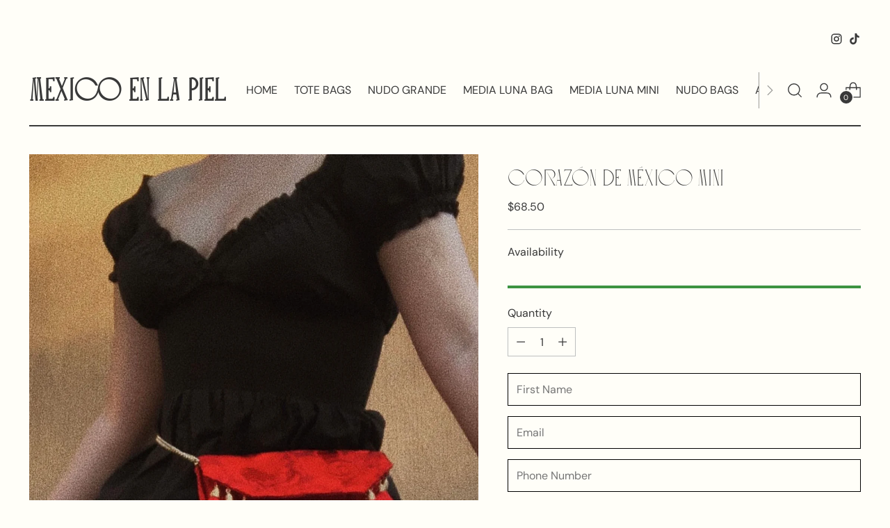

--- FILE ---
content_type: text/css
request_url: https://shopmexicoenlapiel.com/cdn/shop/t/2/assets/custom.css?v=126815698950836471491675389921
body_size: -773
content:
/* Use this file to add custom css to the theme. */
@font-face {
  font-family: LOVE;
  src: url('/cdn/shop/files/Love-Regular.ttf');
}
